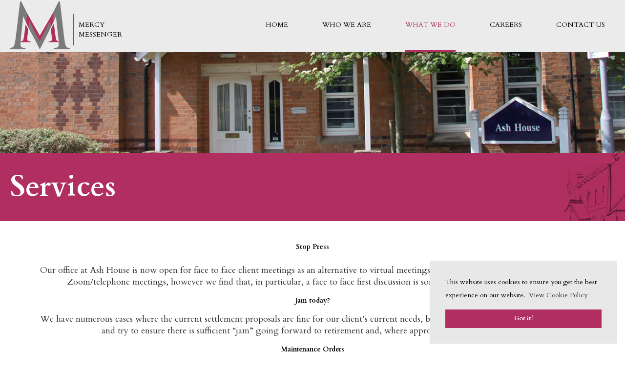

--- FILE ---
content_type: text/html; charset=UTF-8
request_url: https://www.mercymessenger.co.uk/services
body_size: 7307
content:
<html>
    <head>
        <title>Services | Mercy Messenger</title>
        <link rel="icon" href="/favicon.ico?v=1"> 
        <meta name="viewport" content="width=device-width, initial-scale=1.0">

        <!-- Bootstrap -->
        <link rel="stylesheet" href="https://maxcdn.bootstrapcdn.com/bootstrap/4.0.0/css/bootstrap.min.css" integrity="sha384-Gn5384xqQ1aoWXA+058RXPxPg6fy4IWvTNh0E263XmFcJlSAwiGgFAW/dAiS6JXm" crossorigin="anonymous">
        <script src="https://maxcdn.bootstrapcdn.com/bootstrap/4.0.0/js/bootstrap.min.js" integrity="sha384-JZR6Spejh4U02d8jOt6vLEHfe/JQGiRRSQQxSfFWpi1MquVdAyjUar5+76PVCmYl" crossorigin="anonymous"></script>
        <script
            src="https://code.jquery.com/jquery-3.4.1.min.js"
            integrity="sha256-CSXorXvZcTkaix6Yvo6HppcZGetbYMGWSFlBw8HfCJo="
            crossorigin="anonymous"></script>
        <script src="https://cdnjs.cloudflare.com/ajax/libs/popper.js/1.12.9/umd/popper.min.js" integrity="sha384-ApNbgh9B+Y1QKtv3Rn7W3mgPxhU9K/ScQsAP7hUibX39j7fakFPskvXusvfa0b4Q" crossorigin="anonymous"></script>

        <!-- Stylesheets -->
        <link href="https://fonts.googleapis.com/css?family=Cardo:400,700" rel="stylesheet">
        <link rel='stylesheet' type='text/css' href='/includes/style.css?v=101' />
        <link rel='stylesheet' type='text/css' href='/includes/responsive.css?v=100' />
        <link rel="stylesheet" type="text/css" href="https://cdn.jsdelivr.net/npm/cookieconsent@3/build/cookieconsent.min.css" />

        <!-- Javascript -->
        <script type='text/javascript' src='/includes/scripts.js?v=101'></script>

        <!-- Google Analytics -->
        <script type="text/javascript" async="" src="https://www.google-analytics.com/ga.js"></script>
        <script type="text/javascript">
            var _gaq = _gaq || [];
            _gaq.push(['_setAccount', 'UA-33142135-1']);
            _gaq.push(['_trackPageview']);
            (function() {
                var ga = document.createElement('script'); ga.type = 'text/javascript'; ga.async = true;
                ga.src = ('https:' == document.location.protocol ? 'https://ssl' : 'http://www') + '.google-analytics.com/ga.js';
                var s = document.getElementsByTagName('script')[0]; s.parentNode.insertBefore(ga, s);
            })();
        </script>
    </head>
    <body class='page-services is-not-home'>
        <!-- <div class="modalBG"></div>
        <div class="customModal">
            <div class="content">
                <span class="close">&times;</span>
                <h4>Business Continuity Update</h4>
                <p>In the light of the continuing COVID-19 pandemic, we are maintaining the measures previously put in place to ensure that we still continue to keep the highest level of service to our clients and to help to protect our clients and our team.</p>
                <h5>Ash House office</h5>
                <p>The office continues to be staffed by a combination of working from home and operating still with a minimum number at Ash House. We can all be contacted directly on our mobile numbers for each team member supplied to our clients, or by the Ash House main number of <a href="tel:0121 770 1221">0121 770 1221</a>.</p>
                <p>Ash House is now open for face to face client meetings as an alternative to virtual meetings if this is preferable. We find this is helpful for new clients who wish to meet us in the first instance and afterwards prefer the convenience of Zoom meetings.</p>
                <h5>Existing clients</h5>
                <p>Virtual attendances at conferences with Counsel and the Court, as before, are reviewed on an individual basis.</p>
                <p>The majority of Court Hearings continue to be conducted remotely via telephone or Microsoft Teams.</p>
                <p>For Attended Hearings, Attendance is limited depending on the Court and their Covid-19 plan. In attendance it is likely to be the parties and Counsel or Solicitor (if Counsel hasn’t been retained). If you are represented by Counsel, if possible and subject to arrangement with the Court office, your solicitor will attend virtually.</p>
                <h5>New clients</h5>
                <p>As stated above now offer face to face meetings which we find are welcomed by new clients.</p>
                <p>We continue to offer a first virtual meeting via Zoom, Teams or Skype on the basis that we receive in advance details of the client’s concerns, whether personal, financial, or involving children or any combination of those issues. We find this works well, particularly if followed by a meeting note or an email summarising the advice provided.</p>
                <h5>General</h5>
<p>For the re-assurance of our clients, all confidential emails will be encrypted and the password information supplied on each occasion. The system we have is very user friendly.</p>
                <p>Any queries or concerns please give me a call on <a href="tel:0121 770 1221">0121 770 1221</a> or email me on <a href="mailto:mm@mercymessenger.co.uk">mm@mercymessenger.co.uk</a></p>
                <p>As the situation develops we will continue to be alert to Government advice and will keep you updated as to any changes in our procedures and plans.</p>
            </div>
        </div> -->
        <script src="https://cdn.jsdelivr.net/npm/cookieconsent@3/build/cookieconsent.min.js" data-cfasync="false"></script>
        <script>
            window.cookieconsent.initialise({
                "palette": {
                    "popup": {
                        "background": "#e8e8e8",
                        "text": "#000000"
                    },
                    "button": {
                        "background": "#b02f60",
                        "text": "#ffffff"
                    }
                },
                "position": "bottom-right",
                "content": {
                    "link": "View Cookie Policy",
                    "href": "/cookie-policy"
                }
            });
        </script>
        <header>
            <div class='container'>
                <div class='row'>
                    <div class='headerContent'>
                        <div class="siteTitle" onclick='window.location="/";'>
                            <div class="logoContainer">
                                <img src="/images/logo.png" alt="Mercy Messenger" class="logo">
                            </div>
                            <h1>Mercy Messenger</h1>
                        </div>
                        <div class="mobileNavBtn">
                            <div class="line"></div>
                            <div class="line"></div>
                            <div class="line"></div>
                        </div>
                        <div class="navContainer">
                            <ul class="nav">
                                <a href="/" ><li>Home</li></a>
                                <a href="/team" ><li>Who We Are</li></a>
                                <a href="/services" class='active'><li>What We Do</li></a>
                                <a href="/recruitment" ><li>Careers</li></a>
                                <a href="/contact" ><li>Contact Us</li></a>
                            </ul>
                        </div>
                    </div>
                </div>
            </div>
        </header>
                    <div class="afterHeader">
                <div class="headerHero">
                    <div class='hero'>
                    </div>
                </div>
                                    <div class="pageTitleBar noSub">
                        <div class="innerCap">
                            <h2>Services</h2>
                        </div>
                    </div>
                            </div>
                <div class='page-wrapper'>
            <div class='container'>
                <div class='inner-page-wrapper'>
<div class="section servicesSection">
    <div class="homeServicesContainer">
        <div class="newsFlash">
        <h5><strong>Stop Press</strong></h5><br>
<p>Our office at Ash House is now open for face to face client meetings as an alternative to virtual meetings if this is preferable. We continue to offer Zoom/telephone meetings, however we find that, in particular, a face to face first discussion is something welcomed by new clients.</p>
<p><strong>Jam today?</strong></p>
<p>We have numerous cases where the current settlement proposals are fine for our client&rsquo;s current needs, but what about the future? We look ahead and try to ensure there is sufficient &ldquo;jam&rdquo; going forward to retirement and, where appropriate, future care needs.</p>
<p><strong>Maintenance Orders</strong></p>
<p>We have recently had a series of successes in terminating a joint lives maintenance Order continuing the trend which first started in 2011 with one of Mercy&rsquo;s reported cases of <em><u>L v L 2011 EWHC 2207.</u></em></p>
<p>Our latest success caused our client to say:</p>
<p><strong><em>&ldquo;I feel like a 9 year injustice was totally turned around &ndash; thank you!&rdquo;</em></strong></p>
<p>However, before embarking on the exercise of attempting to vary a maintenance Order, clients need the help of experienced advisers as to the return on the costs investments to make it worthwhile.</p>
<p><strong>Bank of Mum and Dad</strong></p>
<p>Increasingly we are advising the family members who have advanced funds to, for example, their children and are concerned as to how their funds should be protected in the event of a marital breakdown.</p>
<p>Sadly, such contributions, many being extremely generous, are treated only as &ldquo;contributions&rdquo; of the party whose family has transferred the funds. This means that it is rare for the recipient to receive the full benefit of the family generosity on divorce.</p>
<p>So, the moral is, get advice in advance before the funds are released.</p>
<p><strong>Certainty or risk</strong></p>
<p>In today&rsquo;s tumultuous times we find that clients are increasingly wishing to exert control over their futures by way of resolving issues with their former partners and reaching a consensus as opposed to the uncertainty and expense of litigation.</p>
<p>We are fully supportive of this approach and keen to advise on ADR with particular reference to private financial dispute resolution meetings as opposed to hearings.</p>
        </div>
        
        <!-- <h3>Our Services</h3> -->
        <h3></h3>
        <p>The firm is able to assist in all areas of family law and you can read more about the issues most commonly faced by our clients by clicking on the links below:</p>
        <div class='row'>
            <div class="col-md-4 serv">
    <div class="service" data-serviceURL="/service/marital-and-civil-partnership-breakdown">
        <h4>Marital and Civil Partnership Breakdown</h4>
        <div class='pop hide'>
            <p>A decision to separate has an enormous impact on our clients and their families.</p>
        </div>
    </div>
</div>
<div class="col-md-4 serv">
    <div class="service" data-serviceURL='/service/children'>
        <h4>Children</h4>
        <div class='pop hide'>
            <p>Arrangements for children can become particularly controversial and problematic following a relationship breakdown...</p>
        </div>
    </div>
</div>
<div class="col-md-4 serv">
    <div class="service" data-serviceURL='/service/financial-arrangements'>
        <h4>Financial Arrangements</h4>
        <div class='pop hide'>
            <p>The questions and aspects which need to be considered when one party is considering divorce...</p>
        </div>
    </div>
</div>
<div class="col-md-4 serv">
    <div class="service" data-serviceURL='/service/agreements'>
        <h4>Agreements</h4>
        <div class='pop hide'>
            <p>We have experience in advising clients who are looking to protect pre-acquired, family or inherited wealth...</p>
        </div>
    </div>
</div>
<div class="col-md-4 serv">
    <div class="service" data-serviceURL='/service/second-opinion'>
        <h4>Second Opinion</h4>
        <div class='pop hide'>
            <p>We have established a reputation in successfully concluding cases for clients coming to us...</p>
        </div>
    </div>
</div>
<div class="col-md-4 serv">
    <div class="service" data-serviceURL='/service/appeals'>
        <h4>Appeals</h4>
        <div class='pop hide'>
            <p>We have unrivalled experience in relation to Appeals.</p>
        </div>
    </div>
</div>
<div class="col-md-4 serv">
    <div class="service" data-serviceURL='/service/family-and-property-protection'>
        <h4>Family and Property Protection</h4>
        <div class='pop hide'>
            <p>It may be that the client feels vulnerable or threatened in the aftermath of a relationship breakdown...</p>
        </div>
    </div>
</div>
<div class="col-md-4 serv">
    <div class="service" data-serviceURL='/service/alternative-routes-to-a-successful-outcome'>
        <h4>Alternative Routes <br/>to a Successful Outcome</h4>
        <div class='pop hide'>
            <p>Settlement away from the Court is always encouraged.</p>
        </div>
    </div>
</div>
<div class="col-md-4 serv">
    <div class="service" data-serviceURL='/service/fees-and-payment'>
        <h4>Fees and Payment</h4>
        <div class='pop hide'>
            <p>Transparent fees and billing and fair estimates of anticipated future costs.</p>
        </div>
    </div>
</div>        </div>
    </div>
</div>

<div class="section">
    <div class="row contactTestimonialContainer">
        <div class="col-md-4 group1">
            <div class="testimonial">
                <p class="text">
                    “It has been a very difficult period and I could not have imagined such a positive outcome had it not been for Mercy and her Team. I will be forever indebted to them.”
                </p>
                <div class="starContainer">
                    <img src="/images/star.jpg" alt="Star" class="star">
                    <img src="/images/star.jpg" alt="Star" class="star">
                    <img src="/images/star.jpg" alt="Star" class="star">
                    <img src="/images/star.jpg" alt="Star" class="star">
                    <img src="/images/star.jpg" alt="Star" class="star">
                </div>
                <p class="author"></p>
            </div>
        </div>
        <div class="col-md-4 group1">
            <div class="testimonial">
                <p class="text">
                “Mercy and her team have been fabulous! I have no hesitation in recommending them - friendly, responsive and professional.”
                </p>
                <div class="starContainer">
                    <img src="/images/star.jpg" alt="Star" class="star">
                    <img src="/images/star.jpg" alt="Star" class="star">
                    <img src="/images/star.jpg" alt="Star" class="star">
                    <img src="/images/star.jpg" alt="Star" class="star">
                    <img src="/images/star.jpg" alt="Star" class="star">
                </div>
                <p class="author"> </p>
            </div>
        </div>
        <div class="col-md-4 group1">
            <div class="testimonial">
                <p class="text">
                “Absolutely over the moon with the outcome of my case all thanks to the dedicated, hardworking team at Mercy Messenger”
                </p>
                <div class="starContainer">
                    <img src="/images/star.jpg" alt="Star" class="star">
                    <img src="/images/star.jpg" alt="Star" class="star">
                    <img src="/images/star.jpg" alt="Star" class="star">
                    <img src="/images/star.jpg" alt="Star" class="star">
                    <img src="/images/star.jpg" alt="Star" class="star">
                </div>
                <p class="author"> </p>
            </div>
        </div>
        <div class="col-md-4 group2">
            <div class="testimonial">
                <p class="text">
                “I changed from another firm of lawyers to Mercy Messenger, they are streets ahead of anyone else, as soon as they took over I felt confident I was getting the best advice.”
                </p>
                <div class="starContainer">
                    <img src="/images/star.jpg" alt="Star" class="star">
                    <img src="/images/star.jpg" alt="Star" class="star">
                    <img src="/images/star.jpg" alt="Star" class="star">
                    <img src="/images/star.jpg" alt="Star" class="star">
                    <img src="/images/star.jpg" alt="Star" class="star">
                </div>
                <p class="author"></p>
            </div>
        </div>
        <div class="col-md-4 group2">
            <div class="testimonial">
                <p class="text">
                “From the initial meeting I was impressed with the level of service, knowledge and communication received. I found the team to always be friendly, personal and professional at all times”
                </p>
                <div class="starContainer">
                    <img src="/images/star.jpg" alt="Star" class="star">
                    <img src="/images/star.jpg" alt="Star" class="star">
                    <img src="/images/star.jpg" alt="Star" class="star">
                    <img src="/images/star.jpg" alt="Star" class="star">
                    <img src="/images/star.jpg" alt="Star" class="star">
                </div>
                <p class="author"></p>
            </div>
        </div>
        <div class="col-md-4 group2">
            <div class="testimonial">
                <p class="text">
                    “Thank you for caring, it’s a key differentiator for people who are good at what they do.” 
                </p>
                <div class="starContainer">
                    <img src="/images/star.jpg" alt="Star" class="star">
                    <img src="/images/star.jpg" alt="Star" class="star">
                    <img src="/images/star.jpg" alt="Star" class="star">
                    <img src="/images/star.jpg" alt="Star" class="star">
                    <img src="/images/star.jpg" alt="Star" class="star">
                </div>
                <p class="author"></p>
            </div>
        </div>
        <!-- <div class="col-md-6">
            <div class="testimonial">
                <p class="text">
                “From the initial meeting I was impressed with the level of service, knowledge and communication received. I found the team to always be friendly, personal and professional at all times”
                </p>
                <div class="starContainer">
                    <img src="/images/star.jpg" alt="Star" class="star">
                    <img src="/images/star.jpg" alt="Star" class="star">
                    <img src="/images/star.jpg" alt="Star" class="star">
                    <img src="/images/star.jpg" alt="Star" class="star">
                    <img src="/images/star.jpg" alt="Star" class="star">
                </div>
                <p class="author"></p>
            </div>
        </div>
        <div class="col-md-6">
            <div class="testimonial">
                <p class="text">
                    Tell the truth or someone will tell it for you ... At last someone has listened. Thank you.”
                </p>
                <div class="starContainer">
                    <img src="/images/star.jpg" alt="Star" class="star">
                    <img src="/images/star.jpg" alt="Star" class="star">
                    <img src="/images/star.jpg" alt="Star" class="star">
                    <img src="/images/star.jpg" alt="Star" class="star">
                    <img src="/images/star.jpg" alt="Star" class="star">
                </div>
                <p class="author"></p>
            </div>
        </div> -->
        <!-- “I am really grateful and would highly recommend you to anyone.” 
            “It has been a pleasure working with such lovely, knowledgeable and professional people.”
            “Your staff are so lovely, kind and professional and made a really horrendous time more bearable with their support and kindness.”  -->
    </div>
</div>

<!-- <div class="section homeWeCanHelpSection">
    <h3>How We Can Help</h3>
    <p>
        <span class='nowrap'>Getting divorced or dissolving a civil partnership* can be an emotional, worrying and difficult time.</span> 
        <span class='nowrap'>At such a time you need someone on your side who will be there for you. A family law solicitor will</span> 
        <span class='nowrap'>support you through the divorce process - and will give you advice that you can trust about the things</span> 
        <span class='nowrap'>that matter most - your children, your home and your financial security. We encourage our clients to</span> 
        <span class='nowrap'>take their time and we consider carefully with them at the outset all steps which might be appropriate including:</span> 
        <span class='nowrap'>Counselling / Reconciliation, Separation, Judicial Separation and Divorce No steps are taken unless and until our</span> 
        <span class='nowrap'>clients have come to terms with their decision and are ready to move matters forward.</span> 
        <span class='nowrap'>Procedurally, divorce is a relatively straight forward matter and we guide our clients through</span> 
        <span class='nowrap'>each step of the process and do all we can to minimise their stress.</span></p>
    <div class="bottom">
        <p>If you would like to find out more please get in touch.</p>
        <p class='phone'>Phone: <a href="tel:01217701221">0121 770 1221</a></p>
        <p class="email">Email: <a href="mailto:family@mercymessenger.co.uk">family@mercymessenger.co.uk</a></p>
    </div>
</div> -->

                </div> <!-- inner-page-wrapper -->
            </div> <!-- container -->
        </div> <!-- page-wrapper -->
        <div class="container footerImages">
            <img src="/images/footerLeft.jpg" alt="" class="footerLeft">
            <img src="/images/footerMiddle.jpg" alt="" class="footerMiddle">
            <img src="/images/footerRight.jpg" alt="" class="footerRight">
        </div>
        <div class="clear"></div>

        <footer>
            <div class="footerMenu">
                <div class="innerContainer">
                    <ul class="footerNav">
                        <a href="/" ><li>Home</li></a>
                        <a href="/team" ><li>Who We Are</li></a>
                        <a href="/services" class='active'><li>What We Do</li></a>
                        <a href="/recruitment" ><li>Careers</li></a>
                        <a href="/contact" ><li>Contact Us</li></a>
                    </ul>
                </div>
            </div>

            <div class="footerArea">
                <div class="innerContainer">
                    <div class="col-md-12">
                        <div class="row">
                            <div class="col-md-2 footerLogos">
                                <img src="/images/logoSRA.jpg" alt="Solicitors Regulation Authority" class="footerLogo logoSRA">
                                <a href="https://www.legal500.com/firms/4698-mercy-messenger/7719-solihull-england/" target="_blank">
                                <img src="/images/uk-leading-firm-2025.jpg" alt="The Legal 500 - The Clients Guide to Law Firms" width="148" height="auto" border="0"></a>
                                </a>
                                <!-- <img src="/images/logoChambers.jpg" alt="Chambers UK" class="footerLogo logoChambers"> -->
                                <!-- Start of SRA Digital Badge code -->
                                    <div style="max-width:275px;max-height:163px;" class='sraFrame'><div style="position: relative;padding-bottom: 59.1%;height: auto;overflow: hidden;"><iframe frameborder="0" scrolling="no" allowTransparency="true" src="https://cdn.yoshki.com/iframe/55845r.html" style="border:0px; margin:0px; padding:0px; backgroundColor:transparent; top:0px; left:0px; width:100%; height:100%; position: absolute;"></iframe></div></div>
                                <!-- End of SRA Digital Badge code -->
                                <img src="/images/LS-Accreditation-Family-Law.jpg" alt="Resolution" class="footerLogo logoLSFamily" height="148px" width="148px">
                                <img src="/images/cyber-essentials.png" alt="Cyber Essentials" class="footerLogo logoCyberEssentials">
                            </div>
                            <div class="col-md-10 footerAreaContent">
                                <div class="row">
                                    <div class="footBlock">
                                        <div>
                                            <h5>Contact</h5>
                                            <p><b>T</b>: <a href="tel:01217701221">0121 770 1221</a></p>
                                            <p><b>E</b>: <a href="/cdn-cgi/l/email-protection#d2b4b3bfbbbeab92bfb7a0b1abbfb7a1a1b7bcb5b7a0fcb1bdfca7b9"><span class="__cf_email__" data-cfemail="dabcbbb7b3b6a39ab7bfa8b9a3b7bfa9a9bfb4bdbfa8f4b9b5f4afb1">[email&#160;protected]</span></a></p>
                                            <br/>
                                            <a href='/complaints-handling-procedure' target='_blank' class='fileLink'>Complaints Handling Procedure</a>
                                            <br/>
                                            <a href='/cookie-policy' target='_blank' class='fileLink'>Cookie Policy</a>
                                        </div>
                                    </div>
                                    <div class="footBlock">
                                        <div>
                                            <h5>Address</h5>
                                            <p>Ash House</p>
                                            <p>Pinewood Business Park</p>
                                            <p>Coleshill Road</p>
                                            <p>Marston Green, Solihull</p>
                                            <p>West Midlands</p>
                                            <p>B37 7HG</p>
                                        </div>
                                    </div>
                                    <div class="footBlock">
                                        <div>
                                            <h5>Solicitors Regulation Authority</h5>
                                            <p>Solicitors of England and Wales</p>
                                            <p>authorised and regulated by the Solicitors</p>
                                            <p>Regulation Authority number 53104</p>
                                            <p><a href="http://www.sra.org.uk" target='_blank'>www.sra.org.uk</a></p>
                                            <p>vat reg no: 417 0086 77</p>
                                        </div>
                                    </div>
                                    <div class="footerSiteTitle">
                                        <div class="siteTitle" onclick="window.location='/';">
                                            <div class="logoContainer">
                                                <img src="/images/logo.png" alt="Mercy Messenger" class="logo">
                                            </div>
                                            <h1>Mercy Messenger</h1>
                                        </div>
                                    </div>
                                </div>
                            </div>
                        </div>
                    </div>
                </div>
            </div>
            <div class="footerBottom">
                <div class="innerContainer">
                    <p class="float-left">Copyright &copy; 2019 Mercy Messenger - All Rights Reserved.</p>
                    <p class="float-right"><a href="https://1pcs.co.uk" target="_blank">Web design by 1PCS</a></p>
                </div>
                <div class="clear"></div>
            </div>
        </footer>
    <script data-cfasync="false" src="/cdn-cgi/scripts/5c5dd728/cloudflare-static/email-decode.min.js"></script><script defer src="https://static.cloudflareinsights.com/beacon.min.js/vcd15cbe7772f49c399c6a5babf22c1241717689176015" integrity="sha512-ZpsOmlRQV6y907TI0dKBHq9Md29nnaEIPlkf84rnaERnq6zvWvPUqr2ft8M1aS28oN72PdrCzSjY4U6VaAw1EQ==" data-cf-beacon='{"version":"2024.11.0","token":"9a0d0759f5fe407f83e23d95029f2eac","r":1,"server_timing":{"name":{"cfCacheStatus":true,"cfEdge":true,"cfExtPri":true,"cfL4":true,"cfOrigin":true,"cfSpeedBrain":true},"location_startswith":null}}' crossorigin="anonymous"></script>
</body>
</html>

--- FILE ---
content_type: text/css
request_url: https://www.mercymessenger.co.uk/includes/style.css?v=101
body_size: 6935
content:
* {
    margin: 0;
    padding: 0;
    font-family: Cardo;
    font-size: 14px;
    color: #010101;
    font-weight: normal;
}

a, .nav li {
    transition: color .15s ease-in-out;
}

header {
    height: 106px;
    width: 100%;
    display: block;
    background: #ebebeb;
}

.navContainer {
    height: 106px;
    position: relative;
}

.nav a li {
    text-transform: uppercase;
    position: relative;
    top: 50%;
    transform: translateY(-50%);
}

.nav a.active li {
    color: #b02f60;
}

.nav a.active {
    border-bottom: 4px solid #b02f60;
}
.nav a:not(.active) {
    border-bottom: 4px solid transparent;
}

.nav a {
    margin: 0 35px;
}

.nav {
    height: 100%;
}

a {
    text-decoration: none;
}

.nav li {
    display: inline-block;
}

.nav a:hover li, .nav a:focus li, .brandColour {
    color: #b02f60;
}

h1 {
    font-size: 14px;
    color: black;
    text-transform: uppercase;
    max-width: 95px;
    padding: 12px 10px;
    margin: 0;
    position: relative;
    top: 29px;
    border-left: 1px solid #b02f60;
    margin-left: 7px;
    line-height: 20px;
}

.siteTitle {
    width: 230px;
    cursor: pointer;
}

.siteTitle h1, .siteTitle .logoContainer {
    display: inline-block;
    vertical-align: middle;
}

.siteTitle .logoContainer {
    float: left;
    top: 3px;
    position: relative;
}

.container {
    max-width: 1920px;
}

header>.container {
    max-width: 1140px;
    margin: 0 auto;
}

.headerContent {
    width: 100%;
}

.headerContent>.siteTitle {
    float: left;
}

.headerContent>.navContainer {
    float: right;
}

.homeSectionOne .hero {
    background-image: url('/images/homeHouse.png');
    height: 704px;
    overflow: hidden;
}

.hero {
    background-size: cover;
    width: 100%;
    display: block;
    background-position: center center;
    min-height: 300px;
    position: relative;
}

.page-wrapper>.container {
    padding: 0;
    margin: 0;
    width: 100%;
    max-width: 100%;
}

.homeSectionOne .heroOverlayLeft {
    width: 665px;
}

.heroOverlayLeft {
    position: absolute;
    top: 0;
    left: 0;
    background: rgba(0,0,0,.6);
    height: 100%;
    padding: 45px;
}

.heroOverlayLeft {}

.homeSectionOne .heroOverlayLeft h2, .homeSectionOne .heroOverlayLeft h2 span {
    font-size: 70px;
    color: white;
    font-weight: bold;
    text-align: left;
}

.homeSectionOne .heroOverlayLeft h2 span {
    /* color: #b23464; */
    color: white;
    transition: color .5s ease-in-out;
}

.homeSectionOne .heroOverlayLeft p {
    color: #fefefe;
    font-size: 18px;
    padding-bottom: 2px;
    border-bottom: 1px solid white;
    display: inline-block;
    padding-top: 45px;
}

.homeSectionOne .heroOverlayLeft h2 {
    font-size: 60px;
}

.homeSectionOne .heroOverlayLeft h2 span {
    position: relative;
    top: 7px;
}

.heroOverlayLeft>.content {
    position: relative;
    top: 50%;
    transform: translateY(-50%);
    height: 215px;
}

.homeSectionOne .homeOverlayLeft .blury {
    background: url('/images/homeHouse.png');
    position: absolute;
    top: 0;
    left: 0;
    width: 100%;
    height: 100%;
    background: black;
}

.blury {
    height: 100%;
    width: 665px;
    position: absolute;
    top: 0;
    left: 0;
    background: url('/images/homeHouse.png');
    /* filter: blur(6px); */
    transition: filter .5s ease-in-out;
}

.image.mercy {
    background: url('/images/2022/homeMercy.jpg');
    width: 100%;
    height: 955px;
    background-size: 100% 100%;
}

.homeSectionTwo {
    height: 955px;
}

.homeSectionTwo .col-md-4 {min-width: 665px;padding: 0;}

.row {
    margin: 0;
}

.homeSectionTwo .col-md-8 {
    max-width: calc(100% - 665px);
    padding: 0;
}

.whoWeAreContainer {
    text-align: center;
    background: #f6f6f6;
    height: 560px;
    position: relative;
    display: block;
}

h3 {
    color: #b02f60;
    font-size: 48px;
    font-weight: bold;
    /* margin-top: 140px; */
    margin-bottom: 30px;
}

.whoWeAreContainer p {
    max-width: 730px;
    color: #1b1b1b;
    font-size: 18px;
    margin: 0 auto;
}

.whoWeAreContainer .content {
    margin: 0 auto;
    /* width: 100%; */
}

.whoWeAreContainer p:first-of-type {
    margin-bottom: 25px;
}



.btn-brand {
    font-size: 14px !important;
    color: white !important;
    background: #b02f60;
    padding: 7px 25px;
    border-radius: 20px;
    text-transform: uppercase;
    box-shadow: 0px 3px 10px 1px #bbbbbb;
}

.btn-brand:hover, .btn-brand:focus {
    color: white;
}

.verticalCenter {
    position: relative;
    top: 50%;
    transform: translateY(-50%);
}

.col-md-8 {
    position: relative;
}

.whoWeAreContainer .btn-brand {
    display: inline-block;
    max-height: 40px;
    line-height: 25px;
    bottom: 0;
    position: absolute;
}

.whoWeAreContainer .btnContainer {
    position: absolute;
    bottom: 0;
    left: 0;
    text-align: center;
    width: 100%;
    height: 40px;
}

.whoWeAreContainer .btnContainer .btn {
    margin: 0 auto;
    position: relative;
    bottom: 55px;
}

.whoWeAreContainer {
    /* background-image: url('/images/homeWhoWeAreBG.jpg');
    background-repeat: no-repeat;
    background-position: bottom right; */
}

.whoWeAreContainer::after {
    content: "";
    position: absolute;
    right: 0;
    bottom: 0;
    background-image: url(/images/homeWhoWeAreBG.jpg);
    background-repeat: no-repeat;
    background-position: bottom right;
    display: block;
    width: 258px;
    height: 393px;
    opacity: 1;
    z-index: 1;}

.whoWeAreContainer {
    position: relative;
}

.whoWeAreContainer>div {
    z-index: 10;
}

.whoWeAreContainer .content {
    height: 280px;
}

.clientsContainer {
    background-color: #b02f60;
    height: 395px;
    position: relative;
}

.clientBG {
    background-image: url('/images/homeClientsBG.png');
    background-repeat: no-repeat;
    background-position: bottom left;
    position: absolute;
    top: 0;
    left: 0;
    width: 100%;
    height: 100%;
    opacity: .3;
    z-index: 1;
}

.clientsContainer .content {
    z-index: 2;
}

.clientsContainer h4 {
    font-size: 30px;
    color: white;
    font-weight: bold;
    text-align: center;
    margin-bottom: 55px;
}

.clientsContainer .content {
    text-align: center;
    max-width: 600px;
    margin: 0 auto;
    height: 290px;
    top: 60px;
    position: relative;
}

.clientsContainer p {
    font-size: 18px;
    color: white;
}

p {
    line-height: 24px;
    color: #333333;
    font-size: 18px;
}

.clientsContainer p:last-child {
    margin-top: 25px;
    margin-bottom: 0;
}

.homeSectionThree {
    padding: 75px 120px 80px 110px;
}

.service {
    width: 320px;
    max-height: 203px;
    margin: 0 auto;
    border-radius: 3px;
    background: #e3e3e3;
    padding: 25px;
    margin-bottom: 60px;
    text-align: center;
    position: relative;
    transition: max-height .15s ease-in-out;
}

.service h4 {
    max-width: 100%;
    padding-top: 50px;
    padding-bottom: 7px;
    border-bottom: 1px solid #eaeaea40;
    display: block;
    font-weight: bold;
    font-size: 24px;
    height: 115px;
    line-height: initial;
}

.homeServicesContainer .serv:nth-child(odd) .service {
    background: #b02f60;
}

.homeServicesContainer .serv:nth-child(odd) .service * {
    color: white;
}

.service::after {
    content: "";
    background: url('/images/arrowDownRed.png');
    display: inline-block;
    width: 22px;
    height: 12px;
    background-repeat: no-repeat;
    background-position: center center;
    bottom: -10px;
    position: relative;
    transition: transform .15s ease-in-out;
}

.service.show::after {
    transform: rotateZ(180deg);
}

.homeServicesContainer .serv:nth-child(odd) .service::after {
    background: url('/images/arrowDownWhite.png');
}

.homeServicesContainer .serv:nth-child(even) h4 {
    border-color: #aeaeae;
}

.homeServicesContainer .serv:nth-child(even) * {
    color: #b02f60;
}

.service .hide {
    visibility: hidden;
    opacity: 0;
    z-index: -1;
    max-height: 0px;
}

.service.show .hide {
    visibility: visible;
    opacity: 1;
    z-index: 1;
    max-height: 400px;
}

.service.show {
    max-height: 1200px;
}

.whatClientsSayAboutUsContainer {
    width: 503px;
    height: 958px;
    float: right;
    background: #e3e3e3;
    text-align: center;
    padding: 35px 20px;
}

.homeServicesContainer {
    float: left;
    max-width: calc(100% - 503px);
    text-align: center;
    padding-right: 30px;
}
.homeRecruitmentContainer {
    float: left;
    max-width: calc(100% - 503px);
    text-align: left;
    padding-right: 30px;
    font-size: 18px;
}
.homeRecruitmentContainer strong, .homeRecruitmentContainer a, .homeRecruitmentContainer li, .homeRecruitmentContainer u {
    font-size: 18px;
}

.whatClientsSayAboutUsContainer h3 {
    font-size: 40px;
    margin-bottom: 70px;
}

.testimonial .text {
    color: #393939;
    font-size: 20px;
    max-width: 350px;
    margin: 0 auto;
    margin-bottom: 20px;
    line-height: 34px;
    position: relative;
}

.nowrap {
    white-space: nowrap;
    font-size: inherit;
    color: inherit;
    font-family: inherit;
}

.testimonial p.author {
    margin-top: 5px;
    color: #333333;
    font-size: 12px;
    font-weight: bold;
    margin-bottom: 0;
}

.testimonial {
    margin-bottom: 75px;
}

.homeServicesContainer>p:nth-child(2) {
    margin-bottom: 70px;
}

.testimonial .text::before {
    content: "";
    position: absolute;
    top: 0;
    left: -24px;
    background: url('/images/quotesTop.png');
    display: inline-block;
    width: 28px;
    height: 21px;
}

.testimonial .text::after {
    content: "";
    position: absolute;
    bottom: 0;
    right: 27px;
    background: url('/images/quotesBottom.png');
    display: inline-block;
    width: 28px;
    height: 21px;
}

.testimonial:nth-child(3) .text::before {
    left: -40px;
    top: -3px;
}

.testimonial:nth-child(3) .text::after {
    right: 30px;
    bottom: -7px;
}

.clear {
    clear: both;
    float: none;
}

.clear {
    clear: both;
    float: none;
}

.homeSectionFour {
    text-align: center;
    background: #f6f6f6;
    padding-top: 70px;
    position: relative;
    height: 897px;
}

.homeSectionFour::before, .homeSectionFour::after {
    content: "";
    display: inline-block;
    height: 100%;
    width: 420px;
    position: absolute;
    bottom: 0px;
    opacity: .4;
}

.homeSectionFour::before {
    left: 0;
    background: url('/images/homeTeamBGLeft.png');
}

.homeSectionFour::after {
    right: 0;
    background: url('/images/homeTeamBGRight.png');
}

.homeTeamMember.small {
    width: 377px;
    height: 460px;
    padding: 45px 10px 0px 20px;
    margin-top: 55px;
}

.homeTeamMember {
    background: white;
    border-radius: 3px;
    position: relative;
    z-index: 3;
    display: inline-block;
    vertical-align: top;
}

.homeTeamMember h5 {
    color: #333333;
    font-size: 18px;
    font-weight: bold;
}

.homeTeamMember p {
    color: #333333;
    font-size: 17px;
    font-style: italic;
    margin: 10px 0 30px 0;
}

.homeTeamMember hr {
    max-width: 90%;
    margin: 0 auto;
    margin-top: 33px;
}

.homeTeamMember.large hr {
    margin-top: 35px;
}

.homeTeamMember.large {
    margin: 0 25px;
    height: 620px;
    width: 378px;
    padding: 45px 10px 0px 20px;
}

.homeTeamMember img {
    display: block;
    margin: 0 auto;
}

.homeTeamMember.large h5 {
    font-size: 19px;
}

.homeTeamMember.large p {
    font-size: 18px;
}

.homeTeamMember.large .btn {
    margin-top: 50px;
}

.homeSectionFour h3 {
    margin-bottom: 70px;
}

.homeSection {
    text-align: center;
}

.homeSectionOne {
    text-align: left;
}

.homeSectionFive {
    padding: 50px 10px 40px;
}

.brandColour a {
    color: inherit;
    font-size: inherit;
}

p.signoff {
    font-weight: bold;
    margin-bottom: 5px;
}

p.phone, p.email {
    display: inline-block;
    font-weight: bold;
}

.homeSectionFive a {
    font-size: inherit;
    color: inherit;
    font-weight: inherit;
}

.homeSectionFive .brandColour {
    font-weight: bold;
}

.homeSectionFive p:nth-of-type(1) {
    margin-bottom: 5px;
}

.homeSectionFive h3 {
    font-weight: normal;
}

img.footerLeft {
    float: left;
}

img.footerRight {
    float: right;
}

.footerImages {
    text-align: center;
}

.innerContainer {
    max-width: 1200px;
    margin: 0 auto;
}

footer {
    background: #ebebeb;
}

ul.footerNav li {
    display: inline-block;
    margin-right: 70px;
    font-size: 14px;
    color: #010101;
    text-transform: uppercase;
    position: relative;
    top: 50%;
    transform: translateY(-50%);
    padding-top: 5px;
}

.footerMenu {
    border-bottom: 1px solid #b02f60;
    position: relative;
}

.footerNav {
    height: 93px;
    margin-bottom: 0;
}

ul.footerNav a:last-child li {
    margin-right: 0;
}

ul.footerNav a:nth-child(2) li, ul.footerNav a:nth-child(3) li {
    margin-right: 75px;
}

footer .col-md-12 {
    padding: 0;
}

footer .col-md-2 {
    padding: 0;
}

.footerLogos {
    text-align: left;
}

.footerArea {
    padding: 30px 0;
}

img.footerLogo.logoSRA {
    margin-bottom: 24px;
    margin-left: 1px;
}

img.footerLogo.logoLSFamily {
    margin-top: 20px;
}

img.footerLogo.logoChambers {
    margin-left: 15px;
}

footer h5 {
    margin-bottom: 24px;
    font-size: 14px;
}

.footerAreaContent .footBlock:first-child {
    margin-left: 36px;
    padding-right: 0;
}

footer a {
    font-size: inherit;
    font-style: inherit;
    color: inherit;
    font-weight: inherit;
}


.footBlock * {
    font-size: 14px;
}

.footBlock p {
    margin-bottom: 0;
    line-height: 20px;
}

.footBlock:nth-child(2) {
    margin-left: 34px;
    margin-right: 50px;
}

.footerSiteTitle {
    margin-left: 40px;
}

.footerBottom p {
    color: #8e8b87;
    font-size: 14px;
    margin: 0;
    height: 55px;
    line-height: 55px;
}

.footerBottom {
    background: #464646;
}

.footerAreaContent {
    padding-right: 5px;
}

.footerNav a {
    height: 100%;
    display: inline-block;
}

.footerNav a.active li {
    color: #b02f60;
    font-weight: bold;
}

.section.servicesSection {
    margin: 50px auto;
}

.section.servicesSection>.homeServicesContainer,
.section.servicesSection>.homeRecruitmentContainer {
    float: none;
    max-width: 1125px;
    margin: 0 auto;
    padding-right: 0;
}

.section.servicesSection>.homeServicesContainer .serv {
    padding: 0 !important;
}

.section.servicesSection>.homeServicesContainer .serv:nth-child(3n) .service {float: right;}

.section.servicesSection>.homeServicesContainer .serv:nth-child(3n+1) .service {
    float: left;
}

.section.homeWeCanHelpSection {
    background: url('/images/howWeCanHelpBanner.jpg');
    height: 775px;
    text-align: center;
    padding: 75px 20px 45px;
}

.section.homeWeCanHelpSection h3 {
    color: white;
    padding-bottom: 40px;
}

.section.homeWeCanHelpSection p {
    color: white;
    font-size: 24px;
    line-height: 42px;
    font-weight: 300;
    max-width: 1160px;
    margin: 0 auto;
}

.section.homeWeCanHelpSection .bottom {
    margin-top: 72px;
}

.section.homeWeCanHelpSection a {
    color: inherit;
    font-size: inherit;
}

.section.homeWeCanHelpSection .email {
    margin-left: 15px;
}

.section.homeWeCanHelpSection .bottom p, .section.homeWeCanHelpSection .bottom a {
    font-size: 20px;
}

body.is-not-home .footerImages {
    margin-top: 20px;
}

.afterHeader .hero {
    background-image: url('/images/innerHero.jpg');
    min-height: 207px;
}

.pageTitleBar {
    height: 190px;
    width: 100%;
    background: #b02f60;
    position: relative;
}

.innerCap {
    max-width: 1450px;
    margin: 0 auto;
}

.pageTitleBar h2 {
    font-weight: bold;
    font-size: 60px;
    color: white;
    padding-top: 42px;
    margin-bottom: 5px;
}

.pageTitleBar p {
    font-size: 37px;
    color: white;
    text-transform: capitalize;
}

.pageTitleBar::after {
    background-image: url('/images/pageTitleBarBG.jpg');
    width: 149px;
    height: 100%;
    content: "";
    position: absolute;
    right: 0;
    top: 0;
}

div#map {
    width: 100%;
    min-height: 120px;
    height: 40vh;
    max-height: 420px;
    margin: 45px auto;
}

.contactForm label {
    display: block;
    margin-bottom: 0;
    font-size: 18px;
}

.contactForm .messageContainer {
    margin-top: 30px;
}

textarea, input, select {
    width: 100%;
    border: 1px solid #ccc;
    border-radius: 1px;
    transition: all .15s ease-in-out;
    outline: none;
    padding: 7.5px;
}

textarea:hover, input:hover, select:hover {
    border-color: #b02f60;
}

textarea:focus, input:focus, select:focus {
    border-radius: 5px;
    border-color: #b02f60;
}

body.page-contact .col-md-12, body.page-contact .col-md-6 {
    padding: 0;
}

.contactForm .col-md-12, .contactForm .col-md-6 {
    padding: 0 15px !important;
}

.sendBtnContainer {
    margin-bottom: 45px;
}

.service {
    position: relative;
    height: 198px;
}

.service::after {
    bottom: -30px;
}

.service .pop {
    position: absolute;
}

.service .pop.hide.show {
    opacity: 1;
    visibility: visible;
    max-height: 198px;
    z-index: 1;
    left: 50%;
    transform: translate3d(-50%, -50% , 0);
    top: 50%;
    background: rgba(0,0,0,.4);
    width: 100%;
    height: 100%;
}

.contactLinksContainer a {
    font-weight: inherit;
    font-size: inherit;
    color: #b02f60;
}

.contactLinksContainer p.call a {
    margin-left: 10px;
}

.contactLinksContainer p.fax a {
    margin-left: 13px;
}

.service::after, .service::before {
    transition: all .3s ease-in-out;
}

.service:hover::after {
    transform: rotateZ(180deg);
    bottom: -20px;
}

.service:hover .pop {
    visibility: visible;
    opacity: 1;
    z-index: 10;
}

.service:hover .pop p {
    margin-top: 0px;
    color: white;
}

.service:hover h4 {
    opacity: 0;
}

.service h4 {
    transition: all .3s ease-in-out;
}

.service .pop {
    transition: all .3s ease-in-out;
    top: 0;
    left: 0;
    background: rgba(0,0,0,.4);
    width: 100%;
    min-height: 100%;
    display: block;
    cursor: pointer;
}

.service .pop p {
    position: absolute;
    top: 50%;
    left: 50%;
    padding: 20px;
    text-align: center;
    transform: translate3d(-50%, -50%, 0);
    width: 100%;
    display: block;
    margin-top: 20px;
    transition: margin-top .3s ease-in-out, color .3s ease-in-out;
}

.service:hover::before {
    opacity: 1;
    visibility: visible;
    z-index: 12;
}

.service::before {
    content: "Click anywhere to view more";
    display: block;
    position: absolute;
    color: white;
    left: 50%;
    bottom: 5px;
    transform: translateX(-50%);
    width: 100%;
    font-size: 12px;
    opacity: 0;
    visibility: hidden;
    z-index: -1;
}

.service:hover::after {
    bottom: -10px;
    z-index: 12;
}

.servicePage {
    padding: 50px 0 20px 0;
}

.section.teamSection {
    padding: 50px 0;
    text-align: center
}
.teamMemberFocus .image {
    /* background: url('/images/homeMercy.jpg'); */
    background: url('/images/2022/team/mercy.jpg');
    /* width: 350px;
    height: 350px; */
    border-radius: 50%;
    background-size: cover;
    /* float: right; */
    width: 270px;
    height: 270px;
    float: none;
    margin: 0 auto;
    background-position: center center;
}

.teamMemberFocus .imageMercy {
    /* background: url('/images/homeMercy.jpg'); */
    background: url('/images/2022/team/mercy.jpg');
    /* width: 350px;
    height: 350px; */
    border-radius: 50%;
    background-size: cover;
    /* float: right; */
    width: 270px;
    height: 270px;
    float: none;
    margin: 0 auto;
    background-position: center center;
}

.teamMemberFocus .imageSehra {
    /* background: url('/images/homeMercy.jpg'); */
    background: url('/images/2022/team/sehra.jpg');
    /* width: 350px;
    height: 350px; */
    border-radius: 50%;
    background-size: cover;
    /* float: right; */
    width: 270px;
    height: 270px;
    float: none;
    margin: 0 auto;
    background-position: center center;
}

.teamMemberFocus .imageEmma {
    /* background: url('/images/homeMercy.jpg'); */
    background: url('/images/2022/team/emma.jpg');
    /* width: 350px;
    height: 350px; */
    border-radius: 50%;
    background-size: cover;
    /* float: right; */
    width: 270px;
    height: 270px;
    float: none;
    margin: 0 auto;
    background-position: center center;
}

.teamMemberFocus>div>div {
    padding: 0 30px;
    text-align: left;
}

.teamMemberFocus>div>div:first-child {
    text-align: center;
}

.teamMemberFocus>div>div:last-child {
    padding-top: 10px;
    margin-bottom: 30px;
}

.teamMemberFocus h3 {
    font-size: 30px;
    margin-top: 15px;
    margin-bottom: 15px;
}

.teamMember .image {
    width: 180px;
    height: 180px;
    margin: 0 auto;
    margin-bottom: 15px;
    max-width: 100%;
}

.teamMember h4 {
    color: #b02f60;
    font-weight: bold;
}

.teamMember {
    background: #f8f8f8;
    border: 1px solid #ededed;
    max-width: calc(100% - 30px);
    margin: 0 auto;
}

.teamMember .image {
    background-size: auto 100%;
    background-position: center;
    background-repeat: no-repeat;
}

.teamMember {
    padding: 30px;
    margin-bottom: 30px;
    transition: all .3s ease-in-out, border-radius .15s ease-in-out;
}

.teamMember h5 {
    margin-bottom: 0;
}

.teamMember .detailed {
    visibility: hidden;
    opacity: 0;
    z-index: -1;
    max-height: 0;
    overflow: hidden;
}

.teamMember.expand {
    position: absolute;
    top: 0;
    right: 30px;
    width: calc(100% - 60px);
    min-height: calc(100% - 30px);
    opacity: 1;
    z-index: 14;
}

.teamMember.expand * {
    transition: all .5s ease-in-out;
}

.section.teamSection .row {
    position: relative;
}

.section.teamSection .row .col-md-4 {
    position: static;
}

.teamMember.expand .detailed {
    overflow: visible;
    opacity: 1;
    visibility: visible;
    text-align: left;
    padding: 30px 10px 0 10px;
    max-height: 1200px;
    max-width: 100%;
}

.closeTeamMemberExpanded {
    visibility: hidden;
    opacity: 0;
    max-width: 0px;
    overflow: hidden;
    font-size: 36px;
    right: 60px;
    position: absolute;
    z-index: 15;
    color: grey;
    top: 5px;
    cursor: pointer;
    transition: opacity .3s ease-in-out;
}

.closeTeamMemberExpanded.show {
    visibility: visible;
    opacity: 1;
    max-width: 30px;
}

.innerCap ul li {
    font-size: 16px;
    font-style: inherit;
    font-weight: inherit;
    margin: 5px;
}

.innerCap ul {
    padding-left: 30px;
}

.servicePage h4 {
    font-weight: bold;
    margin-top: 30px;
}

.contactTestimonialContainer .starContainer, .contactTestimonialContainer .author {
    text-align: center;
}

.contactTestimonialContainer .testimonial .text::before {
    left: -40px;
}

.contactTestimonialContainer .testimonial .text::after {
    right: -20px;
}

.contactTestimonialContainer {
    margin-top: 30px;
    border-top: 1px solid #ccc;
    padding-top: 50px;
}

.contactTestimonialContainer .col-md-4:nth-child(2) .text, .contactTestimonialContainer .col-md-4:nth-child(3) .text {
    min-height: 272px;
}

.teamMember:not(.expand) {
    cursor: pointer;
}

.teamMember:not(.expand):hover {
    background: #ececec;
}

.footerBottom a:hover, .footerBottom a:focus {
    color: white;
    text-decoration: none;
}

.footBlock a:hover, .footBlock a:focus {
    color: #b02f60;
}

.alert a {
    font-size: inherit;
    color: #b02f60;
}

.btn:focus {
    outline: none !important;
}

.btn-brand:focus {
    box-shadow: none;
    border-radius: 3px;
}

.btn-brand {
    transition: all .3s ease-in-out;
}

.headerContent {
    /* width: 1140px; */
}

header>.container {
    padding: 0;
    max-width: 1300px;
}

.nav a:last-child {
    margin-right: 0;
}

.headerContent>.navContainer {
    float: none;
    margin-left: 255px;
    display: inline-block;
    vertical-align: top;
}

.headerContent>.siteTitle {
    float: none;
    display: inline-block;
}

.section.homeSection.homeSectionThree>.homeServicesContainer>h3 {
    margin-top: -5px;
}

.section.homeSection.homeSectionThree>.homeServicesContainer>h3 {
    margin-bottom: 65px;
}

.service {
    height: 205px;
}

.whatClientsSayAboutUsContainer {
    box-shadow: 0px 12px 6px -2px #ccc;
}

.homeSectionFour {
    padding-top: 62px;
}

.homeSectionFour h3 {
    margin-bottom: 78px;
}

.homeTeamMember.small {
    padding-top: 40px;
}

.homeTeamMember hr {
    margin-top: 30px;
    border-top: 1px solid #f4f4f4;
}

.homeTeamMember.large {
    padding-top: 40px;
}

.homeTeamMember.large p {
    margin-bottom: 25px;
}

.homeTeamMember.small {
    box-shadow: 0 0 8px 1px #ededed;
}

.homeTeamMember.large {
    box-shadow: 1px 15px 15px 3px #dedede;
}

.homeTeamMember.small {
    box-shadow: 0 0 8px 1px #ededed;
}

.homeTeamMember.large {
    box-shadow: 1px 15px 15px 3px #dedede;
}

.homeSectionFive {
    padding-top: 40px;
    min-height: 395px;
}

.homeSectionFive h3 {
    margin-bottom: 45px;
}

/* .homeSectionFive p.phone, .homeSectionFive p.email */
.homeSectionFive .signoff {
    margin-top: 40px;
}

.homeSectionFive .phone {
    margin-bottom: 5px;
}

.homeSectionFive a.btn {
    width: 185px;
    height: 40px;
    line-height: 26px;
}

.servicePage {
    background: #ededed;
}

.servicePage h4 {
    font-size: 38px;
    color: #b02f60;
    font-weight: bold;
}

.serviceMercy {
    margin-top: 80px;
    text-align: center;
}

.serviceMercy .testimonial {
    display: inline-block;
    vertical-align: top;
    margin-left: 15px;
    margin-top: 120px;
    width: 697px;
    text-align: left;
}

.serviceMercy .testimonial .text {
    max-width: 100%;
    padding: 10px 22px;
    font-size: 21px;
    color: #101010;
}

.serviceMercy .testimonial h5 {
    text-align: right;
    padding-right: 21%;
    font-weight: bold;
    font-size: 15px;
    color: #3f3f3f;
}

.servicePage {
    padding-bottom: 0;
}

.serviceMercy .testimonial .text::before {
    width: 46px;
    height: 35px;
    background: url('/images/serviceQuoteUp.jpg');
}

.serviceMercy .testimonial .text {
    padding-left: 40px;
    padding-top: 30px;
    margin-bottom: 0;
}

img.mercyFull {
    margin-right: 20px;
}

.serviceMercy .testimonial .text::after {
    background: url('/images/serviceQuoteDown.jpg');
    width: 45px;
    height: 35px;
    bottom: -12px;
    right: 50px;
}

.serviceMercy .testimonial h5 {
    padding-right: 19%;
}

.serviceText {
    width: 800px;
    max-width: 100%;
    display: inline-block;
}

.serviceTestimonialContainer {
    float: right;
    position: relative;
    margin-top: -120px;
    right: -80px;
}

.serviceTestimonialContainer .whatClientsSayAboutUsContainer {
    min-height: 958px;
    height: auto;
}

.serviceTestimonialContainer .testimonial:nth-child(4) .text::before {
    left: -40px;
}

.serviceTestimonialContainer .testimonial:nth-child(4) .text::after {
    right: 63px;
    bottom: 3px;
}

.section.servicesSection {
    margin-top: 45px;
}

.section.servicesSection h3 {
    margin-bottom: 65px;
}

.section.homeWeCanHelpSection .bottom p {
    line-height: 32px;
}

.section.homeWeCanHelpSection .bottom {
    margin-top: 80px;
}

.page-wrapper>.container {
    max-width: 1920px;
    margin: 0 auto;
}

.footerImages {
    padding: 0;
}

.btn-brand:hover {
    box-shadow: 0px 6px 10px 1px #bbbbbb;
}

#teamFocusMeta {
    padding-bottom: 40px;
}

#teamFocusDetailedClone {
    max-width: 0px;
    overflow: hidden;
    padding: 0;
    position: absolute;
    visibility: hidden;
}

.clientsContainer .content {
    height: 350px;
    top: 35px;
}

.clientsContainer .content h4 {
    margin-bottom: 30px;
}

.whoWeAreContainer p {
    margin-bottom: 15px !important;
}

.whoWeAreContainer .content {
    height: 490px;
}

.footerLogos a {
    text-decoration: none;
}

.teamMember.focus {
    border-color: #b02f60;
}

header>.container {
    padding: 0 20px;
    max-width: 1340px;
}

.homeSectionOne .heroOverlayLeft, .blury {
    max-width: 75%;
}

.whoWeAreContainer p {
    max-width: 100%;
}

.whoWeAreContainer .btnContainer {
    max-width: 80%;
    padding: 0 30px;
    bottom: -10px;
}

.clientsContainer .content {
    max-width: 70%;
    margin-right: 0;
    padding: 0 30px;
    top: 70px;
    padding-right: calc(30px + 5%);
}

.whoWeAreContainer .content {
    max-width: 80%;
    margin-left: 0;
    padding: 0 30px;
    height: 415px;
}

.whoWeAreContainer .btnContainer {
    bottom: 10px;
}

.serviceTestimonialContainer .whatClientsSayAboutUsContainer {
    min-height: auto;
}

.whoWeAreContainer .btnContainer .btn {
    bottom: 0;
}

.whoWeAreContainer .btnContainer {
    bottom: 0;
    position: relative;
    margin-top: 30px;
}

.whoWeAreContainer .content {
    height: auto;
}

.service {
    max-width: 100%;
}

.footerImages img {
    max-width: 33%;
    max-height: 346px;
}

.teamMemberFocus .imageMercy img,
.teamMemberFocus .imageSehra img,
.teamMemberFocus .imageEmma img {
    width: 270px;
    max-width: 100%;
    visibility: hidden;
}

.teamMemberFocus .image {
    width: 270px;
    max-width: 100%;
    height: auto;
}

.mobileNavBtn {
    display: none;
}

.mobileNavBtn {
    position: absolute;
    top: 40px;
    transform: inherit;
    right: 30px;
    cursor: pointer;
}

.mobileNavBtn .line {
    height: 3px;
    width: 30px;
    background: #b02f60;
    margin: 6px 0;
    transition: all .3s ease-in-out;
    position: relative;
    top: 0;
}

.headerContent {
    position: relative;
}

.mobileNavBtn.active .line:nth-child(2) {
    opacity: 0;
    visibility: visible;
}

.mobileNavBtn.active .line:first-child {
    transform: rotateZ(-45deg);
    top: 9px;
}

.mobileNavBtn.active .line:last-child {
    transform: rotateZ(45deg);
    top: -9px;
}

.contactBlocks {
    margin-top: 70px;
}

.sendBtnContainer {
    margin-bottom: 10px;
}

.contactInfoContainer p:first-child {
    font-weight: bold;
}

.nav a li {
    height: 102px;
    top: 0;
    transform: none;
    line-height: 102px;
}

.homeServicesContainer,
.homeRecruitmentContainer {
    width: 100%;
}

body {
    overflow-x: hidden;
}

/* UPDATES */
.pageTitleBar.noSub p {
    display: none;
}

.pageTitleBar.noSub {
    height: 140px;
}

.pageTitleBar.noSub h2 {
    padding-top: 34px;
}

.homeServicesContainer,
.homeRecruitmentContainer {
    float: none;
    margin: 0 auto;
}

.flashOut * {
    opacity: 0;
}

.flashIn * {
    opacity: 1;
}

.homeTeamMember * {
    transition: opacity .3s ease-in-out;
}

.homeTeamMember .image {
    width: 170px;
    height: 255px;
    background-size: cover;
    background-position: center center;
    background-repeat: no-repeat;
    margin: 0 auto;
}

.logoLegalContainer {
    position: relative;
    left: 45px;
}

.serviceTestimonialContainer {
    display: none;
}

.serviceText {
    width: 100%;
}

.mapTestimonial .text {
    max-width: 100%;
    display: inline-block;
    padding: 0 70px 0 15px;
    margin-left: 55px;
}

.row.contactBlocks>div {
    float: none;
    display: inline-block;
    text-align: left;
    vertical-align: top;
}

.row.contactBlocks {
    text-align: center;
    display: block;
}

.fileLink{
    font-style: italic;
    font-weight: bold;
    font-size: 13px;
}

.sraLogoContainer {
    max-width: 128px !important;
    display: inline-block;
    width: 120px;
    height: 75px;
    vertical-align: top;
    margin-top: 10px;
}

.logoLegalContainer {
    left: 0;
}

.complaints {
    padding: 70px 0;
}

ol li, .complaints ul li, ol {
    font-size: initial;
    color: inherit;
    margin: 25px auto;
}

ol li {
    margin-left: 18px;
}

.complaints h5 {
    font-weight: bold;
    margin-top: 40px;
}

.complaints p {
    margin-bottom: 30px;
}

a.brandColour {
    font-size: inherit;
    font-weight: inherit;
    font-style: inherit;
}

a.brandColour:hover {
    color: inherit;
    opacity: .9;
}

.complaints ul li {
    margin: 10px auto;
}

.complaints ul {
    margin-left: 20px
}

.teamMember .image {
    border: 1px solid #b02f6077;
}

.homeSectionOne h3 {
    color: white;
    font-weight: 100;
    font-size: 30px;
    margin-top: 45px;
}

.homeSectionOne h3 span {
    font-size: 30px;
    color: #b23464;
    font-weight: bold;
    text-shadow: 0 0 1px black;
}

.homeSectionTwo .image.mercy a.button {
    color: white;
    background: #b02f60;
    display: inline-block;
    position: absolute;
    bottom: 65px;
    left: calc(50% - 22px);
    transform: translateX(-50%);
    padding: 5px 15px;
    box-shadow: none;
    text-transform: none;
    font-size: 16px !important;
}

body.is-home .homeServicesContainer,
body.is-home .homeRecruitmentContainer {
    padding-right: 0;
}

body.is-home .homeSectionThree .testimonial, body.is-home .homeSectionThree .homeServicesContainer, body.is-home .homeSectionThree .homeRecruitmentContainer {
    display: inline-block;
    vertical-align: top;
}

body.is-home .homeSectionThree {padding: 75px 0 80px;}

body.is-home .homeServicesContainer,
body.is-home .homeRecruitmentContainer {
    width: 60%;
}

body.is-home .homeSectionThree .testimonial {
    margin-top: 125px;
}

body.is-home .homeSectionThree .testimonial:nth-child(3) {
    margin-left: 40px;
}

body.is-home .homeSectionThree .testimonial:first-child {
    margin-left: 35px;
}

body.is-home .homeSectionThree .testimonial:nth-child(3) {
    margin-left: 25px;
}

body.is-home .homeSectionThree .testimonial {
    width: 345px;
}

/* Updates 2 */
.pageTitleBar.withSub {
    height: auto;
    padding: 10px 0;
}

.pageTitleBar.withSub>.innerCap {
    top: initial;
    transform: none;
}

.pageTitleBar.withSub::after {
    bottom: 0;
    top: auto;
    background-repeat: no-repeat;
    background-position: bottom left;
}

.pageTitleBar.withSub h2 {
    padding-top: 0;
}

.pageTitleBar.withSub::after {
    max-height: 100%;
    background-size: cover;
}

.homeSectionOne h3 span {
    color: white;
}

.homeSectionOne h3 {
    background: #b02f60;
    padding: 5px 15px;
    display: inline-block;
}

.sraFrame {
    width: 148px !important;
    display: inline-block;
    margin-top: 15px;
}

.logoLegalContainer {
    left: 45px;
}

p.qualifications {
    font-style: italic;
}

.teamMember .qualifications {
    height: 20px;
    margin-bottom: 0;
    margin-top: 10px;
    font-size: 16px;
}

.logoLegal500 {
    width: 148px;
}

a.logoLegalContainer {
    left: 0;
}

img.mercyFull {
    max-width: 370px;
}

.serviceMercy .testimonial {
    margin-top: 180px;
}

.coronaBanner {
    background: #b02f60;
    text-align: center;
    padding: 20px 10px;
    cursor: pointer;
}

.coronaBanner p {
    margin: 0 auto;
    color: #ebebeb;
    transition: opacity .3s ease-in-out;
}

.two .coronaBanner {
	background: #97234f;
}

.coronaBanner:hover p {
    opacity: .7;
}

.modalBG, .modal {
    z-index: -1;
    opacity: 0;
    visibility: hidden;
}

.customModal .content {
    position: fixed;
    top: 50%;
    left: 50%;
    transform: translate3d(-50%, -50%, 0);
    background: white;
    padding: 15px 30px;
}

.customModal {
    position: fixed;
    top: 0;
    left: 0;
    width: 100%;
    height: 100%;
    z-index: 100;
    background: rgba(0,0,0,.3);
}

.customModal .close {
    position: absolute;
    top: 5px;
    right: 10px;
    cursor: pointer;
}

.customModal .content p:last-child {
    margin-bottom: 0;
}

.customModal h5 {
    font-weight: bold;
    margin-bottom: 5px;
}

.customModal p {
    font-size: 16px;
    line-height: initial;
    margin-bottom: 20px;
}

.customModal .content {
    max-height: 75vh;
    overflow: auto;
}

.customModal h4 {
    font-weight: bold;
    text-align: center;
    font-size: 21px;
    margin-bottom: 20px;
}

.customModal .content {
    padding: 25px;
}

.customModal {
    opacity: 0;
    z-index: -1;
    visibility: hidden;
    transition: opacity .3s ease-in-out;
}

.customModal.show {
    opacity: 1;
    z-index: 100;
    visibility: visible;
}

.customModal.show.gone {
    opacity: 0;
}

.customModal a {
    font-size: inherit;
    font-weight: inherit;
    color: #b02f60;
}

.teamQuotePink {color: #b02f60; font-size: 16px;}

.newsFlash h5 {font-size: 16px !important;}

.logoCyberEssentials {
    position: absolute;
    bottom: 60px;
    margin-left: 20px;
    height: 90px;
}

@media only screen and (max-width: 899px) {
    .logoCyberEssentials {
        position: relative;
        bottom: initial;
    }
}
@media only screen and (max-width: 610px) {
    .logoCyberEssentials {
        margin-top: 15px !important;
    }
}

--- FILE ---
content_type: text/css
request_url: https://www.mercymessenger.co.uk/includes/responsive.css?v=100
body_size: 2612
content:
@media only screen and (max-width: 1140px) {
    .headerContent>.navContainer {
        display: inline-block;
        float: right;
        margin-left: 0px;
        padding-right: 20px;
    }
}

@media only screen and (max-width: 900px) {
    .nav a {
        margin: 0 15px;
    }
}

@media only screen and (max-width: 767px) {
    .headerContent>.navContainer {
        float: none;
        width: 100%;
        padding: 0;
        z-index: 100;
        height: auto;
        top: 8px;
        visibility: hidden;
        opacity: 0;
        z-index: -1;
        transition: all .3s ease-in-out;
    }

    .headerContent>.navContainer.active {
        opacity: 1;
        visibility: visible;
        z-index: 100;
        transform: none;
    }
    
    .mobileNavBtn {
        display: inline-block;
    }
    
    header>.container {
        padding: 0;
    }
    
    header .siteTitle {
        margin: 0 auto;
        left: 50%;
        position: relative;
        transform: translateX(-50%);
    }
    
    .nav a {
        display: block;
        width: 100%;
        height: 45px;
        line-height: 45px;
        background: #ccc;
        padding: 0 30px;
        margin: 0;
    }
    
    .nav a.active {
        border-bottom: none;
        background: #b02f60;
    }
    
    .nav a.active li {
        color: white;
    }
    
    .nav {
        text-align: center;
    }

    .nav a li {
        line-height: 47px;
    }
}

@media only screen and (max-width: 590px) {
    .homeSectionOne .heroOverlayLeft, .blury {
        max-width: 100%;
        width: 100%;
    }

    .homeSectionOne .heroOverlayLeft>.content {
        display: block;
        width: auto;
        margin: 0 auto;
        text-align: center;
        height: auto;
        padding-top: 90px;
    }
    
    .homeSectionOne .heroOverlayLeft h2 {
        display: block;
        margin: 0 auto;
        text-align: center;
        max-width: 100%;
        width: 100%;
    }
    
    .homeSectionOne .heroOverlayLeft h2 span {
        margin-bottom: 35px;
        display: inline-block;
        text-align: center;
        line-height: 70px;
    }
}

@media only screen and (max-width: 1490px) {
    .innerCap {
        padding: 0 20px;
    }

    .pageTitleBar>.innerCap {
        padding-right: 180px;
        position: relative;
        top: 50%;
        transform: translateY(-50%);
    }

    .pageTitleBar>.innerCap p {
        line-height: 45px;
    }

    .pageTitleBar>.innerCap h2 {padding-top: 0 !important;}
}

@media only screen and (max-width: 1000px) {
    .pageTitleBar>.innerCap h2 {
        font-size: 40px;
    }

    .pageTitleBar>.innerCap p {
        font-size: 27px;
        line-height: 33px;
    }
}

@media only screen and (max-width: 520px) {
    .pageTitleBar .innerCap {padding-right: 20px;}

    .pageTitleBar::after {
        display: none;
    }
}

@media only screen and (max-width: 1820px) {
    .clientsContainer .content {
        top: 50%;
        transform: translateY(-50%);
        height: 300px;
        padding-right: 30px;
    }
}

@media only screen and (max-width: 1700px) {
    .whoWeAreContainer::after {
        opacity: .5;
    }

    .whoWeAreContainer p {
        text-shadow: white 0px 0px 10px;
    }
}

@media only screen and (max-width: 1550px) {
    .whoWeAreContainer .content,
    .whoWeAreContainer .btnContainer,
    .clientsContainer .content {
        max-width: 100%;
        height: auto;
    }

    .clientsContainer .content {
        top: 63%;
    }
}

@media only screen and (max-width: 1420px) {
    .clientsContainer .content {
        top: 60%;
    }
}

@media only screen and (max-width: 1320px) {
    .clientsContainer .content {
        top: 50%;
    }

    .homeSectionTwo .col-md-4 {
        display: none;
    }

    .homeSectionTwo .col-md-8 {
        width: 100%;
        max-width: 100%;
        display: block;
        flex: auto;
    }
    
    .whoWeAreContainer, .clientsContainer {
        width: 50%;
        display: inline-block;
        float: left;
        height: 700px;
    }

    .homeSectionTwo {
        height: auto;
    }
}

@media only screen and (max-width: 999px) {
    .whoWeAreContainer, .clientsContainer {
        width: 100%;
        display: block;
        float: none;
        height: auto;
    }

    .whoWeAreContainer .verticalCenter,
    .clientsContainer .content {
        transform: none;
        top: initial;
    }

    .whoWeAreContainer, .clientsContainer {
        padding: 40px 30px;
    }
}

@media only screen and (max-width: 767px) {
    .clientsContainer .content {
        max-width: 100%;
    }
}

@media only screen and (max-width: 1770px) {
    .homeSectionThree {
        padding: 75px 40px 80px 40px;
    }
}

@media only screen and (max-width: 1620px) {
    .homeSectionThree {
        padding: 75px 20px 80px 20px;
    }
}

@media only screen and (max-width: 1570px) {
    body.is-home .whatClientsSayAboutUsContainer {
        float: none;
        width: 100%;
        height: auto;
        margin-top: 70px;
    }
    
    .homeServicesContainer {
        float: none;
        display: block;
        max-width: 100%;
    }
    
    body.is-home .whatClientsSayAboutUsContainer .testimonial {
        width: calc(50% - 10px);
        display: inline-block;
        margin-bottom: 20px;
        vertical-align: top;
    }
    
    body.is-home .whatClientsSayAboutUsContainer h3 {
        margin-bottom: 40px;
    }
    
    .testimonial .text {
        max-width: 73%;
    }
    
    .testimonial .text .nowrap {
        white-space: normal;
    }
    
    .testimonial .text br {
        display: none;
    }
    
    .testimonial .text::after {
        right: -30px !important;
        bottom: 0px !important;
    }
}

@media only screen and (max-width: 1130px) {
    .homeServicesContainer {
        padding: 0;
    }
    
    .section.homeSection.homeSectionThree {
        padding: 50px 0;
    }
    
    .section.homeSection.homeSectionThree>.homeServicesContainer>h3 {
        margin-bottom: 30px;
    }
}

@media only screen and (max-width: 1060px) {
    .section.homeSection.homeSectionThree .homeServicesContainer .serv {
        max-width: 50% !important;
        flex: auto;
    }
}
@media only screen and (max-width: 990px) {
    .section.servicesSection .homeServicesContainer .serv {
        max-width: 50% !important;
        flex: auto;
    }
    .section.servicesSection>.homeServicesContainer .serv:nth-child(1n) .service,
    .section.servicesSection>.homeServicesContainer .serv:nth-child(3n) .service {
        float: none;
    }
}

@media only screen and (max-width: 710px) {
    .section.homeSection.homeSectionThree .homeServicesContainer .serv {
        max-width: 100% !important;
        flex: auto;
    }

    .section.homeSection.homeSectionThree .service {
        margin-bottom: 15px;
    }

    .section.homeSection.homeSectionThree .homeServicesContainer .btnContainer {
        margin-top: 30px;
    }
}
@media only screen and (max-width: 680px) {
    .section.servicesSection .homeServicesContainer .serv {
        max-width: 100% !important;
        flex: auto;
    }

    .section.servicesSection .service {
        margin-bottom: 15px;
    }

    .section.servicesSection .homeServicesContainer .btnContainer {
        margin-top: 30px;
    }
}

@media only screen and (max-width: 767px) {
    .whatClientsSayAboutUsContainer .testimonial {
        width: 100% !important;
        display: block !important;
    }

    .whatClientsSayAboutUsContainer .testimonial:first-of-type {
        margin-bottom: 40px !important;
    }
}

@media only screen and (max-width: 1240px) {
    .homeTeamMember.large {
        position: absolute;
        left: 50%;
        transform: translate3d(-50%, -100%, 0);
        margin: 0;
        padding: 40px 20px;

        /* IE */
        transform: translateX(-50%);
        top: 159px;
    }
    
    .members {
        margin-top: 660px;
    }
    
    .homeSectionFour {
        height: auto;
    }
    
    .homeSectionFour::before, .homeSectionFour::after {
        max-width: 40%;
        max-height: 70%;
    }
    
    .homeTeamMember.small {
        margin: 40px;
    }
}

@media only screen and (max-width: 934px) {
    .homeTeamMember.small {
        margin-top: 60px;
    }
    
    .homeTeamMember.small:first-of-type {
        margin-top: 60px;
        margin-bottom: 0;
    }
}

@media only screen and (max-width: 560px) {
    .footerImages img:last-child {
        display: none;
    }

    .footerImages img {
        max-width: calc(50% - 5px);
        max-height: 346px;
    }

    .footerImages img.footerMiddle {
        float: right;
    }
}

@media only screen and (max-width: 1270px) {
    a.logoLegalContainer {
        left: initial;
    }

    
    .footerMenu>.innerContainer,
    .footerArea>.innerContainer {
        padding: 0 20px;
    }

    .footerAreaContent {
        flex: none;
        width: 100%;
        display: block;
        max-width: 100%;
    }
    
    .footerLogos {
        margin: 0 auto;
        text-align: center;
        margin-bottom: 40px;
        white-space: nowrap;
        max-width: 100%;
        flex: none;
    }
    
    .footerLogos img {
        vertical-align: middle;
        margin-top: auto;
        margin-left: 10px;
        margin-right: 10px;
        margin-bottom: auto !important;
    }

    .footerNav {
        text-align: center;
    }

    .footerAreaContent>.row {
        width: 100%;
        display: block;
        flex: none;
    }

    .footerAreaContent>.row>div {
        display: inline-block;
        vertical-align: top;
        float: left;
    }

    .sraFrame {
        vertical-align: middle;
        margin-top: 0;
    }
}

@media only screen and (max-width: 767px) {
    ul.footerNav li, ul.footerNav a:nth-child(2) li, ul.footerNav a:nth-child(3) li {
        margin-right: 30px;
    }
}

@media only screen and (max-width: 570px) {
    ul.footerNav li, ul.footerNav a:nth-child(2) li, ul.footerNav a:nth-child(3) li {
        margin-right: 10px;
    }
}

@media only screen and (max-width: 1070px) {
    .footerSiteTitle {
        position: absolute;
        top: -140px;
        right: calc(33% - 220px);
        margin: 0;
    }
    
    .footerAreaContent {
        padding-bottom: 20px;
    }
    
    .footerAreaContent .footBlock {
        width: 29%;
        text-align: left;
        margin: 0 15px !important;
    }
    
    .footerLogos {
        margin-left: 20px;
        max-width: calc(100% - 380px);
    }
}

@media only screen and (max-width: 940px) {
    .footerSiteTitle {
        position: relative;
        display: block;
        top: 0;
        right: auto;
        transform: translateX(-50%);
        left: 50%;
        margin-top: 30px;
    }
    
    .footerLogos {
        margin-left: auto;
        max-width: 100%;
    }

    .footBlock>div {
        left: 50% !important;
    }
}

@media only screen and (max-width: 774px) {
    .footerAreaContent .footBlock {
        width: 100%;
        display: block;
    }
    
    .footerAreaContent .footBlock>div {
        width: auto;
        display: inline-block;
        left: 50%;
        position: relative;
        transform: translateX(-50%);
        min-width: 250px;
        margin-bottom: 40px;
    }
    
    .footerAreaContent .footBlock>div>h5 {
        margin-bottom: 10px;
    }
    
    .footerSiteTitle {
        margin-top: 0;
    }
}

@media only screen and (max-width: 610px) {
    .footerLogos {
        white-space: initial;
        max-width: 200px;
    }

    .footerLogos>img:first-of-type {
        margin-bottom: 20px !important;
    }

    .sraFrame {
        margin-top: 15px;
    }
}

@media only screen and (max-width: 1240px) {
    .footerBottom>.innerContainer {
        padding: 0 20px;
    }
}

@media only screen and (max-width: 600px) {
    .footerBottom>.innerContainer {
        padding: 20px;
    }

    .footerBottom p {
        text-align: center;
        display: block;
        width: 100%;
        max-width: 100%;
        /* height: 30px; */
        height: auto;
        min-height: 30px;
        line-height: 30px;
        float: none !important;
    }
}

@media only screen and (max-width: 960px) {
    div#teamFocusMeta {
        padding: 0;
    }
}

@media only screen and (max-width: 1250px) {
    .section.homeWeCanHelpSection .nowrap {
        white-space: normal;
    }
}

@media only screen and (max-width: 1070px) {
    .section.homeWeCanHelpSection p {
        line-height: 36px;
    }
}

@media only screen and (max-width: 980px) {
    .section.homeWeCanHelpSection p {
        line-height: 32px;
    }
}

@media only screen and (max-width: 820px) {
    .section.homeWeCanHelpSection p {
        line-height: 32px;
    }

    .section.homeWeCanHelpSection h3 {
        padding-bottom: 20px;
    }
    
    .section.homeWeCanHelpSection {
        padding-top: 55px;
    }
}

@media only screen and (max-width: 720px) {
    .section.homeWeCanHelpSection h3 {
        padding-bottom: 0;
    }
    
    .section.homeWeCanHelpSection .bottom {
        margin-top: 40px;
    }
}

@media only screen and (max-width: 667px) {
    .section.homeWeCanHelpSection {
        padding-top: 35px;
        padding-bottom: 30px;
        height: auto;
        background-size: cover;
    }
    
    .section.homeWeCanHelpSection p {
        font-size: 20px;
    }
}

@media only screen and (max-width: 1650px) {
    .serviceTestimonialContainer {
        right: 0;
    }
}

@media only screen and (max-width: 1380px) {
    .serviceTestimonialContainer {
        right: 0;
    }

    .serviceText {
        /* max-width: calc(100% - 505px); */
        padding-right: 30px;
    }

    .serviceTestimonialContainer .whatClientsSayAboutUsContainer {
        margin-top: 30px;
    }
}

@media only screen and (max-width: 880px) {
    .serviceMercy .testimonial {
        margin-top: 0;
    }
}

@media only screen and (max-width: 950px) {
    .serviceTestimonialContainer .whatClientsSayAboutUsContainer {
        float: none;
        width: 100%;
        height: auto;
        margin-top: 70px;
    }
    
    .serviceTestimonialContainer .whatClientsSayAboutUsContainer .testimonial {
        width: calc(50% - 10px);
        display: inline-block !important;
        margin-bottom: 20px;
        vertical-align: top;
    }

    .serviceTestimonialContainer .whatClientsSayAboutUsContainer .testimonial:last-of-type,
    .serviceTestimonialContainer .whatClientsSayAboutUsContainer .serviceTestimonialReadMore {
        display: none !important;
    }
    
    .serviceTestimonialContainer .whatClientsSayAboutUsContainer h3 {
        margin-bottom: 40px;
    }

    .serviceText {
        max-width: 100%;
        padding-right: 20px;
    }

    .serviceTestimonialContainer {
        margin-top: 0px;
    }
}

@media only screen and (max-width: 1130px) {
    .serviceMercy .testimonial {
        max-width: 50%;
    }
}

@media only screen and (max-width: 880px) {
    img.mercyFull {
        height: 300px;
        vertical-align: bottom;
    }
    
    .serviceMercy .testimonial {
        margin: 0 auto;
        max-width: 70%;
    }

    .serviceMercy .testimonial h5 {
        padding-bottom: 30px;
    }

    .serviceMercy .testimonial .text::after {
        right: -10px !important;
    }
}

@media only screen and (max-width: 625px) {
    img.mercyFull {
        display: none;
    }
    
    .serviceMercy .testimonial {
        max-width: calc(100% - 40px);
    }
}

@media only screen and (max-width: 1100px) {
    p.call a, .fax a {
        display: block;
        margin-left: 0 !important;
    }
}

@media only screen and (max-width: 767px) {
    .contactForm {
        margin-top: 30px;
    }

    .contactForm .col-md-6, .contactForm .col-md-12 {
        margin: 15px 0;
    }

    .contactTestimonialContainer .col-md-4:nth-child(2) .text, .contactTestimonialContainer .col-md-4:nth-child(3) .text {
        min-height: auto;
        height: auto !important;
    }
}

@media only screen and (max-width: 750px) {
    .homeTeamMember.small {
        margin: 40px auto;
    }

    .homeTeamMember {
        max-width: 100%;
    }
}

@media only screen and (max-width: 490px) {
    ul.footerNav a {
        display: block;
        text-align: center;
        margin: 0;
        height: 40px;
    }
    
    ul.footerNav a>li {
        margin: 0 !important;
    }
    
    ul.footerNav {
        height: auto;
        padding: 30px 0;
    }
}

@media only screen and (max-width: 343px) {
    .homeTeamMember.large {
        top: 200px;
    }
}

@media only screen and (max-width: 790px) {
    .homeSectionOne h3, .homeSectionOne h3 span {
        font-size: 21px;
    }
}

@media only screen and (max-width: 590px) {
    .homeSectionOne h3, .homeSectionOne h3 span {
        font-size: 24px;
    }
}

@media only screen and (max-width: 1920px) {
    body.is-home .homeSectionThree .testimonial {
        float: left;
    }
    
    body.is-home .homeServicesContainer {
        float: right;
    }
    
    body.is-home .homeSectionThree {
        width: 100%;
        margin: 0 auto;
    }
    
    body.is-home .homeSectionThree .homeServicesContainer {
        width: 100%;
        max-width: calc(100% - 400px);
    }
    
    body.is-home .homeSectionThree .testimonial {
        margin-left: 40px !important;
    }

    body.is-home .homeSectionThree {
        padding: 75px 40px 80px 40px;
    }
}

@media only screen and (max-width: 1540px) {
    body.is-home .homeSectionThree .testimonial {
        margin-left: 0px !important;
    }
    
    body.is-home .homeSectionThree .homeServicesContainer {
        max-width: calc(100% - 350px);
    }
}

@media only screen and (max-width: 1500px) {
    body.is-home .homeSectionThree .homeServicesContainer .serv {
        max-width: 50%;
        float: none;
        display: inline-block;
        flex: initial;
    }
    
    body.is-home .homeSectionThree .homeServicesContainer {
        text-align: center;
    }
    
    body.is-home .homeSectionThree .homeServicesContainer .serv .service {
        width: 80%;
    }
}

@media only screen and (max-width: 1300px) {
    body.is-home .homeSectionThree .homeServicesContainer .serv .service {
        width: 95%;
    }
}

@media only screen and (max-width: 1175px) {
    body.is-home .homeSectionThree .testimonial {
        float: none;
        width: 49%;
        margin-top: 0;
        margin-bottom: 40px;
    }
    
    body.is-home .homeServicesContainer {
        float: right;
        max-width: 100% !important;
    }
    
    body.is-home .homeSectionThree .homeServicesContainer .serv .service {
        width: 90%;
    }
}

@media only screen and (max-width: 767px) {
    body.is-home .homeSectionThree .testimonial,
    .section.homeSectionbody.is-home .homeSectionThree .homeServicesContainer .serv {
        width: 100%;
        max-width: 100% !important;
    }
    
    body.is-home .homeSectionThree .homeServicesContainer .serv .service {
        width: 90%;
    }
}

--- FILE ---
content_type: application/javascript
request_url: https://www.mercymessenger.co.uk/includes/scripts.js?v=101
body_size: 2669
content:
/**
 * Coronavirus banner update
 */
$(document).ready(function() {
// 	if(false && $('.contactUsOpeningTimes').length > 0){
// 		var bannerTwo = $("<div class='coronaBannerContainer two' style='display: none;'><div class='coronaBanner'><p>Christmas/ New Year arrangements.</p></div></div>");
// 		$('.contactUsOpeningTimes').append(bannerTwo);
// 		setTimeout(function () {
// 			$('.coronaBannerContainer.two').slideDown();
// 		}, 1000);
		
// 		$(document).on('click', '.coronaBannerContainer.two', function(e) {
// 			if ($(e.target).hasClass('content') || $(e.target).closest('.content') > 0)
// 				return;
// 			$('.customModal.two').addClass('show');
// 		});
// 		$('.customModal.two').on('click', function() {
// 			$('.customModal.two').addClass('gone');
// 			setTimeout(function() {
// 				$('.customModal.two').remove();
// 			}, 300);
// 			$('.coronaBannerContainer.two').slideUp();
// 		});	
// 	}
		
    if (!$('body').hasClass('is-home')) return;
//     var banner = $("<div class='coronaBannerContainer one' style='display: none;'><div class='coronaBanner'><p>We have an important update regarding the ongoing Coronavirus crisis. Click for more.</p></div></div>");
//     $('body').prepend(banner);
//     setTimeout(function () {
//         $('.coronaBannerContainer.one').slideDown();
//     }, 1000);
	
	var bannerTwo = $("<div class='coronaBannerContainer two' style='display: none;'><div class='coronaBanner'><p>Christmas &amp; New Year arrangements. Click here for more...</p></div></div>");
    //$('body').prepend(bannerTwo);
    //setTimeout(function () {
    //    $('.coronaBannerContainer.two').slideDown();
    //}, 1000);

//     $('.customModal.one').on('click', function() {
//         $('.customModal.one').addClass('gone');
//         setTimeout(function() {
//             $('.customModal.one').remove();
//         }, 300);
//         $('.coronaBannerContainer.one').slideUp();
//     });

    $('.customModal.two').on('click', function() {
        $('.customModal.two').addClass('gone');
        setTimeout(function() {
            $('.customModal.two').remove();
        }, 300);
        $('.coronaBannerContainer.two').slideUp();
    });

//     $(document).on('click', '.coronaBannerContainer.one', function(e) {
//         if ($(e.target).hasClass('content') || $(e.target).closest('.content') > 0)
//             return;
//         $('.customModal.one').addClass('show');
//     });

    $(document).on('click', '.coronaBannerContainer.two', function(e) {
        if ($(e.target).hasClass('content') || $(e.target).closest('.content') > 0)
            return;
        $('.customModal.two').addClass('show');
    });
});

function getBase64Image(src, callback, m, outputFormat) {
    var img = new Image();
    img.crossOrigin = 'Anonymous';
    img.onload = function() {
      var canvas = document.createElement('CANVAS');
      var ctx = canvas.getContext('2d');
      var dataURL;
      canvas.height = this.naturalHeight;
      canvas.width = this.naturalWidth;
      ctx.drawImage(this, 0, 0);
      dataURL = canvas.toDataURL(outputFormat);
      callback(dataURL, m);
    };
    img.src = src;
    if (img.complete || img.complete === undefined) {
      img.src = "[data-uri]";
      img.src = src;
    }
  }

function setupTeamFlashes() {
    if (window.teamFlashes == undefined)
        return;
    var base = window.location.href;
    if (base[base.length - 1] == '/')
        base = base.substring(0, base.length - 1);
    var ks = Object.keys(window.teamFlashes);
    for (var i=0;i<ks.length;i++) {
        var mm = ks[i];
        getBase64Image(base+window.teamFlashes[ks[i]]['image'], function(base64, m) {
            window.teamFlashes[m]['base64'] = base64;
        }, mm);
    }
    renderFlash(0, 1);
    renderFlash(1, 2);
    awaitFlash(2, 1);
}

function renderFlash(member, side) {
    var memName = Object.keys(window.teamFlashes)[member];
    member = window.teamFlashes[memName];
    var e = $('#teamFlash'+side);
    e.addClass('flashOut');
    setTimeout(function() {
        e.find('.image').css('background-image', "url('"+member['base64']+"')");
        e.find('h5').text(memName);
        e.find('p').text(member['position']);
        // e.find('img').attr('src', member['image']);
        e.addClass('flashIn');
        setTimeout(function() {
            e.removeClass('flashOut');
            e.removeClass('flashIn');
        }, 300);
    }, 300);
}

function awaitFlash(m, s) {
    setTimeout(function() {doFlash(m, s);}, 3000);
}

function doFlash(m, s) {
    if (m > Object.keys(window.teamFlashes).length - 1)
        m = 0;
    renderFlash(m, s);
    if (s == 1) {
        s = 2;
    }else
        s = 1;
    awaitFlash(m+1, s);
}

function resizeHomeBluryHero() {
    var picWidth = 1920;
    var x = 0 - ((picWidth - $('.blury').closest('.hero').width()) * .5);
    $('.blury').css('background-position', x+'px 0px');
}

function resizeServiceTestimonials() {
    var t = $('.serviceTestimonialContainer');
    var s = $('.serviceText');
    var allowance = 330;
    if (t.height() - allowance > s.height()) {
        // t.find('.testimonial:last-of-type').remove();
        var ts = t.find('.testimonial');
        var i = ts.length - 1;
        var removed = false;
        while (!removed) {
            var l = ts[i];
            l = $(l);
            if (l.css('display') != 'none') {
                l.css('display', 'none');
                removed = true;
            }else
                i--;
        }
        if (t.find('.testimonial:visible').length > 1)
            resizeServiceTestimonials();
    }
}

function teamMemberNameHeights() {
    var elements = [
        '.teamMember .basic h4',
        '.teamMember .basic h5'
    ];
    syncUpHeights(elements);
}

function syncUpHeights(selectors) {
    for (var i=0;i<selectors.length;i++) {
        var h = 0;
        $(selectors[i]).each(function() {
            if ($(this).height() > h)
                h = $(this).height();
        });
        $(selectors[i]).css('height', h+'px');
    }
}

$(document).ready(function() {
    if ($(window).width() > 767)
        teamMemberNameHeights();
    
    if ($('.contactTestimonialContainer').length) {
        syncUpHeights(['.contactTestimonialContainer .col-md-4.group1 .text']);
        syncUpHeights(['.contactTestimonialContainer .col-md-4.group2 .text']);
        syncUpHeights(['.contactTestimonialContainer .col-md-6 .text']);
    }

    $('.mobileNavBtn').on('click', function() {
        if ($(this).hasClass('active')) {
            $(this).removeClass('active');
            $('.headerContent>.navContainer').removeClass('active');
        }else{
            $(this).addClass('active');
            $('.headerContent>.navContainer').addClass('active');
        }
    });
    
    // Page load animations
    setTimeout(function() {
        $('.blury').css('filter', 'blur(6px)');
        $('.heroOverlayLeft .brand').css('color', '#b23464');
    }, 500);

    // Additional animations
    $('.service').on('click', function() {
        var url = $(this).attr('data-serviceURL');
        if (url == undefined)
            return;
        window.location = url;
    });

    if ($('.serviceText').length)
        resizeServiceTestimonials();

    /**
     * Team page member block user interaction
     */
    function resizeTeamMemberDetailedClone() {
        $('#teamFocusDetailedClone').css('max-width', $('#teamFocusDetailed').width()+'px');
    }
    $('.teamMember').on('click', function() {
        var e = $(this);

        // Collect new information
        var img = e.find('.image').css('background-image');
        var name = e.find('h4').text();
        var position = e.find('h5').text();
        var qualifications = e.find('p.qualifications').text();
        var detailed = e.find('.detailed').html();

        if (name == $('#teamFocusMeta h3').text())
            return;

        // Update background hidden div
        // Update width to match visible div so we know the right height to transition to
        resizeTeamMemberDetailedClone();
        $('#teamFocusDetailedClone').html(detailed);

        // Transition visible div height to cloned new information div height
        var h = $('#teamFocusDetailedClone').height();
        h += parseFloat($('#teamFocusDetailed').css('padding-top').replace('px', ''));
        h += parseFloat($('#teamFocusDetailed').css('padding-bottom').replace('px', ''));
        $('#teamFocusDetailed').animate({'height': h+'px'}, 500);
        setTimeout(function() {
            $('#teamFocusDetailed').css('height', 'auto');
        }, 550);

        $('#teamFocusMeta .image').css('background-image', img);
        $('#teamFocusMeta h3').html(name);
        $('#teamFocusMeta p:not(.qualifications)').html(position);
        $('#teamFocusMeta p.qualifications').html(qualifications);
        $('#teamFocusDetailed').html(detailed);

        $('.teamMember.focus').removeClass('focus');
        $(this).addClass('focus');

        var st = $('.innerCap>h3').offset()['top'];
        $('body').animate({'scroll-top': st+'px'}, 250);
        // $(window).scrollTop($('.innerCap>h3').offset()['top']);
    });
    resizeTeamMemberDetailedClone();
    $(window).on('resize', resizeTeamMemberDetailedClone);

    /**
     * Home page blury hero resizing
     */
    if ($('.blury').length) {
        $(window).on('resize', function() {
            resizeHomeBluryHero();
        });
    }

    // $('.teamMember').on('click', function() {
    //     var e = $(this);

    //     var listHeight = $('.teamMemberList').height();

    //     $('.teamMemberList').css('min-height', listHeight+'px');

    //     if (!$(e).hasClass('expand')) {
    //         $('.teamMember').css('opacity', 0);
    //         setTimeout(function() {
    //             $(e).addClass('expand');

    //             var eH = e.height();
    //             eH += parseFloat(e.css('padding-top').replace('px', ''));
    //             eH += parseFloat(e.css('padding-bottom').replace('px', ''));
    //             eH += 70;
    //             if (eH > listHeight)
    //                 $('.teamMemberList').css('min-height', eH+'px');
                
    //             $(e).css('opacity', 1);
    //             $('.closeTeamMemberExpanded').css('opacity', 1);
    //             $('.closeTeamMemberExpanded').addClass('show');
    //         }, 300);
    //     }
    // });
    // $('.closeTeamMemberExpanded').on('click', function() {
    //     var e = $('.teamMember.expand');
    //     e.css('opacity', 0);
    //     $('.closeTeamMemberExpanded').css('opacity', 0);
    //     setTimeout(function() {
    //         $('.closeTeamMemberExpanded').removeClass('show');
    //         e.removeClass('expand');
    //         $('.teamMember').css('opacity', 1);
    //     }, 300);
    // });
});
